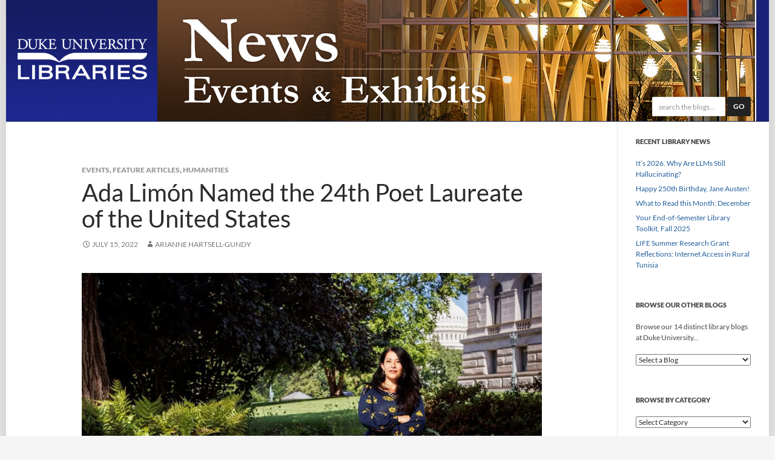

--- FILE ---
content_type: text/html; charset=UTF-8
request_url: https://blogs.library.duke.edu/blog/2022/07/15/ada-limon-named-the-24th-poet-laureate-of-the-united-states/
body_size: 11988
content:
<!DOCTYPE html>
<!--[if IE 7]>
<html class="ie ie7" lang="en-US">
<![endif]-->

<!--[if !(IE 7) | !(IE 8) ]><!-->
<html lang="en-US">
<!--<![endif]-->
<head>
	<meta charset="UTF-8">
	<meta http-equiv="Content-Security-Policy" content="upgrade-insecure-requests">
	<meta name="viewport" content="width=device-width">
	<title>Ada Limón Named the 24th Poet Laureate of the United States - Duke University Libraries Blogs</title>
	<link rel="profile" href="http://gmpg.org/xfn/11">
	<link rel="pingback" href="https://blogs.library.duke.edu/xmlrpc.php">
	<link rel="shortcut icon" href="//libcms.oit.duke.edu/sites/all/themes/madlib/favicon.ico" type="image/vnd.microsoft.icon" />
	<!--[if lt IE 9]>
	<script src="https://blogs.library.duke.edu/wp-content/themes/twentyfourteen/js/html5.js"></script>
	<![endif]-->
	<meta name='robots' content='index, follow, max-image-preview:large, max-snippet:-1, max-video-preview:-1' />

	<!-- This site is optimized with the Yoast SEO plugin v26.6 - https://yoast.com/wordpress/plugins/seo/ -->
	<link rel="canonical" href="https://blogs.library.duke.edu/blog/2022/07/15/ada-limon-named-the-24th-poet-laureate-of-the-united-states/" />
	<meta property="og:locale" content="en_US" />
	<meta property="og:type" content="article" />
	<meta property="og:title" content="Ada Limón Named the 24th Poet Laureate of the United States - Duke University Libraries Blogs" />
	<meta property="og:description" content="Ada Limòn was recently appointed the United States poet laureate. If you want to learn more about her and her work, NYT Books did a nice profile in May right before her most recent book was published. You might also find this brief bio helpful. If you want to read some of her work, we &hellip; Continue reading Ada Limón Named the 24th Poet Laureate of the United States &rarr;" />
	<meta property="og:url" content="https://blogs.library.duke.edu/blog/2022/07/15/ada-limon-named-the-24th-poet-laureate-of-the-united-states/" />
	<meta property="og:site_name" content="Duke University Libraries Blogs" />
	<meta property="article:published_time" content="2022-07-15T14:22:08+00:00" />
	<meta property="og:image" content="http://blogs.library.duke.edu/wp-content/uploads/2022/07/adalimon.jpeg" />
	<meta name="author" content="Arianne Hartsell-Gundy" />
	<meta name="twitter:card" content="summary_large_image" />
	<meta name="twitter:creator" content="@DukeLibraries" />
	<meta name="twitter:site" content="@DukeLibraries" />
	<meta name="twitter:label1" content="Written by" />
	<meta name="twitter:data1" content="Arianne Hartsell-Gundy" />
	<meta name="twitter:label2" content="Est. reading time" />
	<meta name="twitter:data2" content="1 minute" />
	<script type="application/ld+json" class="yoast-schema-graph">{"@context":"https://schema.org","@graph":[{"@type":"WebPage","@id":"https://blogs.library.duke.edu/blog/2022/07/15/ada-limon-named-the-24th-poet-laureate-of-the-united-states/","url":"https://blogs.library.duke.edu/blog/2022/07/15/ada-limon-named-the-24th-poet-laureate-of-the-united-states/","name":"Ada Limón Named the 24th Poet Laureate of the United States - Duke University Libraries Blogs","isPartOf":{"@id":"https://blogs.library.duke.edu/#website"},"primaryImageOfPage":{"@id":"https://blogs.library.duke.edu/blog/2022/07/15/ada-limon-named-the-24th-poet-laureate-of-the-united-states/#primaryimage"},"image":{"@id":"https://blogs.library.duke.edu/blog/2022/07/15/ada-limon-named-the-24th-poet-laureate-of-the-united-states/#primaryimage"},"thumbnailUrl":"http://blogs.library.duke.edu/wp-content/uploads/2022/07/adalimon.jpeg","datePublished":"2022-07-15T14:22:08+00:00","author":{"@id":"https://blogs.library.duke.edu/#/schema/person/fbdf9bc870ab7cb4d7a19b6678a0c956"},"breadcrumb":{"@id":"https://blogs.library.duke.edu/blog/2022/07/15/ada-limon-named-the-24th-poet-laureate-of-the-united-states/#breadcrumb"},"inLanguage":"en-US","potentialAction":[{"@type":"ReadAction","target":["https://blogs.library.duke.edu/blog/2022/07/15/ada-limon-named-the-24th-poet-laureate-of-the-united-states/"]}]},{"@type":"ImageObject","inLanguage":"en-US","@id":"https://blogs.library.duke.edu/blog/2022/07/15/ada-limon-named-the-24th-poet-laureate-of-the-united-states/#primaryimage","url":"http://blogs.library.duke.edu/wp-content/uploads/2022/07/adalimon.jpeg","contentUrl":"http://blogs.library.duke.edu/wp-content/uploads/2022/07/adalimon.jpeg"},{"@type":"BreadcrumbList","@id":"https://blogs.library.duke.edu/blog/2022/07/15/ada-limon-named-the-24th-poet-laureate-of-the-united-states/#breadcrumb","itemListElement":[{"@type":"ListItem","position":1,"name":"Home","item":"https://blogs.library.duke.edu/"},{"@type":"ListItem","position":2,"name":"All Posts","item":"https://blogs.library.duke.edu/news-events-exhibits/all-posts/"},{"@type":"ListItem","position":3,"name":"Ada Limón Named the 24th Poet Laureate of the United States"}]},{"@type":"WebSite","@id":"https://blogs.library.duke.edu/#website","url":"https://blogs.library.duke.edu/","name":"Duke University Libraries Blogs","description":"News, Events, and Exhibits from Duke University Libraries","potentialAction":[{"@type":"SearchAction","target":{"@type":"EntryPoint","urlTemplate":"https://blogs.library.duke.edu/?s={search_term_string}"},"query-input":{"@type":"PropertyValueSpecification","valueRequired":true,"valueName":"search_term_string"}}],"inLanguage":"en-US"},{"@type":"Person","@id":"https://blogs.library.duke.edu/#/schema/person/fbdf9bc870ab7cb4d7a19b6678a0c956","name":"Arianne Hartsell-Gundy","image":{"@type":"ImageObject","inLanguage":"en-US","@id":"https://blogs.library.duke.edu/#/schema/person/image/","url":"https://secure.gravatar.com/avatar/21df0b6a2a0db948adec7212b46e50b98f6f21eb4c504f7998475f1ff5f62293?s=96&d=mm&r=g","contentUrl":"https://secure.gravatar.com/avatar/21df0b6a2a0db948adec7212b46e50b98f6f21eb4c504f7998475f1ff5f62293?s=96&d=mm&r=g","caption":"Arianne Hartsell-Gundy"},"url":"https://blogs.library.duke.edu/blog/author/aah39duke-edu/"}]}</script>
	<!-- / Yoast SEO plugin. -->


<link rel='dns-prefetch' href='//code.jquery.com' />
<link rel="alternate" type="application/rss+xml" title="Duke University Libraries Blogs &raquo; Feed" href="https://blogs.library.duke.edu/feed/" />
<link rel="alternate" type="application/rss+xml" title="Duke University Libraries Blogs &raquo; Comments Feed" href="https://blogs.library.duke.edu/comments/feed/" />
<link rel="alternate" title="oEmbed (JSON)" type="application/json+oembed" href="https://blogs.library.duke.edu/wp-json/oembed/1.0/embed?url=https%3A%2F%2Fblogs.library.duke.edu%2Fblog%2F2022%2F07%2F15%2Fada-limon-named-the-24th-poet-laureate-of-the-united-states%2F" />
<link rel="alternate" title="oEmbed (XML)" type="text/xml+oembed" href="https://blogs.library.duke.edu/wp-json/oembed/1.0/embed?url=https%3A%2F%2Fblogs.library.duke.edu%2Fblog%2F2022%2F07%2F15%2Fada-limon-named-the-24th-poet-laureate-of-the-united-states%2F&#038;format=xml" />
<style id='wp-img-auto-sizes-contain-inline-css'>
img:is([sizes=auto i],[sizes^="auto," i]){contain-intrinsic-size:3000px 1500px}
/*# sourceURL=wp-img-auto-sizes-contain-inline-css */
</style>
<style id='wp-emoji-styles-inline-css'>

	img.wp-smiley, img.emoji {
		display: inline !important;
		border: none !important;
		box-shadow: none !important;
		height: 1em !important;
		width: 1em !important;
		margin: 0 0.07em !important;
		vertical-align: -0.1em !important;
		background: none !important;
		padding: 0 !important;
	}
/*# sourceURL=wp-emoji-styles-inline-css */
</style>
<link rel='stylesheet' id='st-widget-css' href='https://blogs.library.duke.edu/wp-content/plugins/share-this/css/style.css?ver=6.9' media='all' />
<link rel='stylesheet' id='twentyfourteen-lato-css' href='https://blogs.library.duke.edu/wp-content/themes/twentyfourteen/fonts/font-lato.css?ver=20230328' media='all' />
<link rel='stylesheet' id='genericons-css' href='https://blogs.library.duke.edu/wp-content/themes/twentyfourteen/genericons/genericons.css?ver=20251101' media='all' />
<link rel='stylesheet' id='twentyfourteen-style-css' href='https://blogs.library.duke.edu/wp-content/themes/dul-news-2015/style.css?ver=20251202' media='all' />
<link rel='stylesheet' id='twentyfourteen-block-style-css' href='https://blogs.library.duke.edu/wp-content/themes/twentyfourteen/css/blocks.css?ver=20250715' media='all' />
<script src="https://code.jquery.com/jquery-3.7.1.min.js?ver=3.7.1" id="jquery-js"></script>
<script src="https://code.jquery.com/jquery-migrate-3.4.1.min.js?ver=3.4.1" id="jquery-migrate-js"></script>
<script src="https://blogs.library.duke.edu/wp-content/themes/twentyfourteen/js/functions.js?ver=20250729" id="twentyfourteen-script-js" defer data-wp-strategy="defer"></script>
<link rel="https://api.w.org/" href="https://blogs.library.duke.edu/wp-json/" /><link rel="alternate" title="JSON" type="application/json" href="https://blogs.library.duke.edu/wp-json/wp/v2/posts/27733" /><link rel="EditURI" type="application/rsd+xml" title="RSD" href="https://blogs.library.duke.edu/xmlrpc.php?rsd" />
<meta name="generator" content="WordPress 6.9" />
<link rel='shortlink' href='https://blogs.library.duke.edu/?p=27733' />
<link rel="alternate" type="application/feed+json" title="Duke University Libraries Blogs &raquo; JSON Feed" href="https://blogs.library.duke.edu/feed/json/" />
<script charset="utf-8" type="text/javascript">var switchTo5x=true;</script>
<script charset="utf-8" type="text/javascript" id="st_insights_js" src="https://ws.sharethis.com/button/buttons.js?publisher=wp.716b55ea-151d-4475-a644-9c346ae56889&amp;product=sharethis-wordpress"></script>
<script charset="utf-8" type="text/javascript">stLight.options({"publisher":"wp.716b55ea-151d-4475-a644-9c346ae56889"});var st_type="wordpress4.8.1";</script>

<style type="text/css" id="breadcrumb-trail-css">.breadcrumbs .trail-browse,.breadcrumbs .trail-items,.breadcrumbs .trail-items li {display: inline-block;margin:0;padding: 0;border:none;background:transparent;text-indent: 0;}.breadcrumbs .trail-browse {font-size: inherit;font-style:inherit;font-weight: inherit;color: inherit;}.breadcrumbs .trail-items {list-style: none;}.trail-items li::after {content: "\002F";padding: 0 0.5em;}.trail-items li:last-of-type::after {display: none;}</style>
<link rel="icon" href="https://blogs.library.duke.edu/wp-content/uploads/2021/11/cropped-favicon-512x512-1-32x32.png" sizes="32x32" />
<link rel="icon" href="https://blogs.library.duke.edu/wp-content/uploads/2021/11/cropped-favicon-512x512-1-192x192.png" sizes="192x192" />
<link rel="apple-touch-icon" href="https://blogs.library.duke.edu/wp-content/uploads/2021/11/cropped-favicon-512x512-1-180x180.png" />
<meta name="msapplication-TileImage" content="https://blogs.library.duke.edu/wp-content/uploads/2021/11/cropped-favicon-512x512-1-270x270.png" />

	<link href='//fonts.googleapis.com/css?family=Libre+Baskerville:400,700,400italic' rel='stylesheet' type='text/css'>


	

	<!-- END imported... --->

<!--[if lt IE 9]>
<script src="/wp-content/themes/dul-news-2015/includes/respond.min.js"></script>
<![endif]-->

    <!-- Matomo -->
    <script>
      var _paq = window._paq = window._paq || [];
      _paq.push(['trackPageView']);
      _paq.push(['enableLinkTracking']);
      (function() {
        var u="//analytics.lib.duke.edu/";
        _paq.push(['setTrackerUrl', u+'matomo.php']);
        _paq.push(['setSiteId', '28']);
        var d=document, g=d.createElement('script'), s=d.getElementsByTagName('script')[0];
        g.async=true; g.src=u+'matomo.js'; s.parentNode.insertBefore(g,s);
      })();
    </script>
    <!-- End Matomo Code -->

<style id='wp-block-paragraph-inline-css'>
.is-small-text{font-size:.875em}.is-regular-text{font-size:1em}.is-large-text{font-size:2.25em}.is-larger-text{font-size:3em}.has-drop-cap:not(:focus):first-letter{float:left;font-size:8.4em;font-style:normal;font-weight:100;line-height:.68;margin:.05em .1em 0 0;text-transform:uppercase}body.rtl .has-drop-cap:not(:focus):first-letter{float:none;margin-left:.1em}p.has-drop-cap.has-background{overflow:hidden}:root :where(p.has-background){padding:1.25em 2.375em}:where(p.has-text-color:not(.has-link-color)) a{color:inherit}p.has-text-align-left[style*="writing-mode:vertical-lr"],p.has-text-align-right[style*="writing-mode:vertical-rl"]{rotate:180deg}
/*# sourceURL=https://blogs.library.duke.edu/wp-includes/blocks/paragraph/style.min.css */
</style>
</head>

<body class="wp-singular post-template-default single single-post postid-27733 single-format-standard wp-embed-responsive wp-theme-twentyfourteen wp-child-theme-dul-news-2015 group-blog header-image full-width singular">

<div id="page" class="hfeed site">
	
		
	<div id="site-header">
		<a href="https://blogs.library.duke.edu/" rel="home">
			<img alt="Duke University Libraries Blogs" src="https://blogs.library.duke.edu/wp-content/uploads/2015/02/news_header.jpg" width="1260" height="200" alt="">
		</a>

		<div id="searchform" class="headersearch">
			<form action="/news-events-exhibits/search-results/" id="cse-search-box">
				<input type="hidden" name="cx" value="010520721692465143024:76gaailhxhm" />
				<input type="hidden" name="cof" value="FORID:10" />
				<input type="hidden" name="ie" value="UTF-8" />
				<input class="search-input" type="text" name="q" size="15" placeholder="search the blogs..." aria-label="Search the Blogs" />
				<button class="search-submit" name="sa" value="Search" type="submit">Go</button>
			</form>
		</div>

		<div id="mobilesearch">
			<a href="/news-events-exhibits/search-results/">
			<img src="/wp-content/themes/dul-news-2015/images/search-icon.png" alt="">
			<p>Search</p>
			</a>
		</div>


	</div>

	<div id="library_logo"><a href="http://library.duke.edu" title="Duke University Libraries"><img src="/wp-content/themes/dul-news-2015/images/library_logo_transparent.png" alt="Duke University Libraries" border="0"></a></div>

	
	
	<div id="main" class="site-main">


	<!-- imported from old theme -->


	

	<!-- END imported -->

	<div id="primary" class="content-area">
		<div id="content" class="site-content" role="main">
			
<article id="post-27733" class="post-27733 post type-post status-publish format-standard hentry category-events category-features category-humanities">
	
	<header class="entry-header">
				<div class="entry-meta">
			<span class="cat-links"><a href="https://blogs.library.duke.edu/blog/category/events/" rel="category tag">Events</a>, <a href="https://blogs.library.duke.edu/blog/category/features/" rel="category tag">Feature Articles</a>, <a href="https://blogs.library.duke.edu/blog/category/humanities/" rel="category tag">Humanities</a></span>
		</div>
			<h1 class="entry-title">Ada Limón Named the 24th Poet Laureate of the United States</h1>
		<div class="entry-meta">
			<span class="entry-date"><a href="https://blogs.library.duke.edu/blog/2022/07/15/ada-limon-named-the-24th-poet-laureate-of-the-united-states/" rel="bookmark"><time class="entry-date" datetime="2022-07-15T10:22:08-04:00">July 15, 2022</time></a></span> <span class="byline"><span class="author vcard"><a class="url fn n" href="https://blogs.library.duke.edu/blog/author/aah39duke-edu/" rel="author">Arianne Hartsell-Gundy</a></span></span>		</div><!-- .entry-meta -->
	</header><!-- .entry-header -->

		<div class="entry-content">
		<p><img fetchpriority="high" decoding="async" class="wp-image-27734 size-full aligncenter" title="Ada Limon standing in a garden" src="https://blogs.library.duke.edu/wp-content/uploads/2022/07/adalimon.jpeg" alt="Ada Limon standing in a garden" width="900" height="506" srcset="https://blogs.library.duke.edu/wp-content/uploads/2022/07/adalimon.jpeg 900w, https://blogs.library.duke.edu/wp-content/uploads/2022/07/adalimon-300x169.jpeg 300w, https://blogs.library.duke.edu/wp-content/uploads/2022/07/adalimon-768x432.jpeg 768w" sizes="(max-width: 900px) 100vw, 900px" />Ada Limòn was recently <a href="https://newsroom.loc.gov/news/librarian-of-congress-names-ada-lim-n-the-nation-s-24th-u.s.-poet-laureate/s/44d3bf04-61fa-465d-89f7-6ace60f0790a" target="_blank" rel="noopener">appointed</a> the United States poet laureate. If you want to learn more about her and her work, <em>NYT Books</em> did a <a href="https://www.nytimes.com/2022/05/06/books/ada-limon-poetry.html" target="_blank" rel="noopener">nice profile</a> in May right before her most recent book was published. You might also find this <a href="https://poets.org/poet/ada-limon" target="_blank" rel="noopener">brief bio</a> helpful.</p>
<p>If you want to read some of her work, we have most of her books:</p>
<p><a href="https://find.library.duke.edu/catalog/DUKE010555264" target="_blank" rel="noopener">The Hurting Kind</a></p>
<p><a href="https://find.library.duke.edu/catalog/DUKE008749795" target="_blank" rel="noopener">The Carrying</a></p>
<p><a href="https://find.library.duke.edu/catalog/DUKE006622344" target="_blank" rel="noopener">Bright Dead Things</a></p>
<p><a href="https://find.library.duke.edu/catalog/DUKE008010157" target="_blank" rel="noopener">Sharks in the Rivers</a></p>
<p>We also have access to a short segment on PBS News Hour called <a href="https://find.library.duke.edu/catalog/DUKE009526714" target="_blank" rel="noopener">#IMHO. A poet&#8217;s take on looking to language for &#8216;radical hope&#8217;</a>:</p>
<p><iframe frameborder="0" height="390" src="https://login.proxy.lib.duke.edu/login?url=https://video.alexanderstreet.com/embed/a-poet-s-take-on-looking-to-language-for-radical-hope?account_id=10598&amp;usage_group_id=105566" width="640"></iframe></p>
<p>On a local note, Durham has recently appointed its first poet laureate,<a href="https://9thstreetjournal.org/2022/07/12/empowering-people-to-tell-their-own-stories-dj-rogers-on-being-durhams-first-poet-laureate/" target="_blank" rel="noopener"> DJ Rogers</a>.</p>
<p class="no-break"><span class='st_facebook' st_title='Ada Limón Named the 24th Poet Laureate of the United States' st_url='https://blogs.library.duke.edu/blog/2022/07/15/ada-limon-named-the-24th-poet-laureate-of-the-united-states/'></span><span class='st_twitter' st_title='Ada Limón Named the 24th Poet Laureate of the United States' st_url='https://blogs.library.duke.edu/blog/2022/07/15/ada-limon-named-the-24th-poet-laureate-of-the-united-states/'></span><span class='st_email' st_title='Ada Limón Named the 24th Poet Laureate of the United States' st_url='https://blogs.library.duke.edu/blog/2022/07/15/ada-limon-named-the-24th-poet-laureate-of-the-united-states/'></span><span class='st_sharethis' st_title='Ada Limón Named the 24th Poet Laureate of the United States' st_url='https://blogs.library.duke.edu/blog/2022/07/15/ada-limon-named-the-24th-poet-laureate-of-the-united-states/'></span><span class='st_fblike' st_title='Ada Limón Named the 24th Poet Laureate of the United States' st_url='https://blogs.library.duke.edu/blog/2022/07/15/ada-limon-named-the-24th-poet-laureate-of-the-united-states/'></span><span class='st_plusone' st_title='Ada Limón Named the 24th Poet Laureate of the United States' st_url='https://blogs.library.duke.edu/blog/2022/07/15/ada-limon-named-the-24th-poet-laureate-of-the-united-states/'></span></p>	</div><!-- .entry-content -->
	
	</article><!-- #post-27733 -->
		<nav class="navigation post-navigation">
		<h1 class="screen-reader-text">
			Post navigation		</h1>
		<div class="nav-links">
			<a href="https://blogs.library.duke.edu/blog/2022/07/01/online-big-books-edition-one-hundred-years-of-solitude/" rel="prev"><span class="meta-nav">Previous Post</span>ONLINE: Big Books Edition: One Hundred Years of Solitude</a><a href="https://blogs.library.duke.edu/blog/2022/07/18/what-to-read-this-month-july-2022/" rel="next"><span class="meta-nav">Next Post</span>What to Read this Month: July 2022</a>			</div><!-- .nav-links -->
		</nav><!-- .navigation -->
				</div><!-- #content -->
	</div><!-- #primary -->

<div id="secondary">
		<h2 class="site-description">News, Events, and Exhibits from Duke University Libraries</h2>
	
	
		<div id="primary-sidebar" class="primary-sidebar widget-area" role="complementary">
		
		<aside id="recent-posts-3" class="widget widget_recent_entries">
		<h1 class="widget-title">Recent Library News</h1><nav aria-label="Recent Library News">
		<ul>
											<li>
					<a href="https://blogs.library.duke.edu/blog/2026/01/05/its-2026-why-are-llms-still-hallucinating/">It&#8217;s 2026. Why Are LLMs Still Hallucinating?</a>
									</li>
											<li>
					<a href="https://blogs.library.duke.edu/blog/2025/12/16/happy-250th-birthday-jane-austen/">Happy 250th Birthday, Jane Austen!</a>
									</li>
											<li>
					<a href="https://blogs.library.duke.edu/blog/2025/12/12/what-to-read-this-month-december-4/">What to Read this Month: December</a>
									</li>
											<li>
					<a href="https://blogs.library.duke.edu/blog/2025/12/01/your-end-of-semester-library-toolkit-fall-2025/">Your End-of-Semester Library Toolkit, Fall 2025</a>
									</li>
											<li>
					<a href="https://blogs.library.duke.edu/blog/2025/12/01/life-summer-research-grant-reflections-internet-access-in-rural-tunisia/">LIFE Summer Research Grant Reflections: Internet Access in Rural Tunisia</a>
									</li>
					</ul>

		</nav></aside><aside id="text-7" class="widget widget_text"><h1 class="widget-title">Browse Our Other Blogs</h1>			<div class="textwidget"><div>
<p>Browse our 14 distinct library blogs at Duke University...</p>
<select name="blog-dropdown" onchange='document.location.href=this.options[this.selectedIndex].value;'> <option value="">Select a Blog</option>

<option value="http://blogs.library.duke.edu/bitstreams">Bitstreams: The Digital Collections Blog</option>
<option value="http://cit.duke.edu/blog/">Center for Instructional Technology</option>
<option value="http://blogs.library.duke.edu/data/">Data and Visualization Services</option>
<option value="http://blogs.library.duke.edu/rubenstein/">The Devils Tale</option>
<option value="http://blogs.library.duke.edu/digital-collections/">Digital Collections</option>
<option value="http://blogs.library.duke.edu/dcthree/">Duke Collaboratory for Classics Computing</option>
<option value="http://archives.mc.duke.edu/blog">Duke Medical Center Archives Blog</option>
<option value="http://blogs.fuqua.duke.edu/fordlibrary/">Fuqua School Ford Library</option>
<option value="http://dukelawref.blogspot.com/">The Goodson Blogson</option>
<option value="http://blogs.library.duke.edu/answerperson/">Library Answer Person</option>
<option value="http://blogs.library.duke.edu/all-posts/">Library News, Events, &amp; Exhibits</option>
<option value="http://blog.mclibrary.duke.edu">Medical Center Library</option>
<option value="http://blogs.library.duke.edu/preservation/">Preservation Underground</option>
<option value="http://blogs.library.duke.edu/scholcomm/">Scholarly Communications</option>

</select>
</div></div>
		</aside><aside id="categories-3" class="widget widget_categories"><h1 class="widget-title">Browse by Category</h1><form action="https://blogs.library.duke.edu" method="get"><label class="screen-reader-text" for="cat">Browse by Category</label><select  name='cat' id='cat' class='postform'>
	<option value='-1'>Select Category</option>
	<option class="level-0" value="350">5 Titles&nbsp;&nbsp;(19)</option>
	<option class="level-0" value="125">Announcement&nbsp;&nbsp;(354)</option>
	<option class="level-0" value="417">Artificial Intelligence&nbsp;&nbsp;(1)</option>
	<option class="level-0" value="342">Catalog Tip&nbsp;&nbsp;(4)</option>
	<option class="level-0" value="153">Cataloging&nbsp;&nbsp;(3)</option>
	<option class="level-0" value="323">Collection Spotlight&nbsp;&nbsp;(53)</option>
	<option class="level-0" value="25">Collections&nbsp;&nbsp;(116)</option>
	<option class="level-0" value="6">Collections Highlight&nbsp;&nbsp;(172)</option>
	<option class="level-0" value="343">Database Tip&nbsp;&nbsp;(10)</option>
	<option class="level-0" value="19">Digital Collections&nbsp;&nbsp;(38)</option>
	<option class="level-0" value="416">Digital Humanities&nbsp;&nbsp;(1)</option>
	<option class="level-0" value="155">Digital Scholarship&nbsp;&nbsp;(42)</option>
	<option class="level-0" value="346">diversity&nbsp;&nbsp;(20)</option>
	<option class="level-0" value="347">Diversity, Equity, and Inclusion&nbsp;&nbsp;(72)</option>
	<option class="level-0" value="359">Duke History&nbsp;&nbsp;(8)</option>
	<option class="level-0" value="358">Durham History&nbsp;&nbsp;(5)</option>
	<option class="level-0" value="166">East Campus Libraries&nbsp;&nbsp;(171)</option>
	<option class="level-0" value="345">Equity&nbsp;&nbsp;(6)</option>
	<option class="level-0" value="20">Events&nbsp;&nbsp;(240)</option>
	<option class="level-0" value="7">Feature Articles&nbsp;&nbsp;(251)</option>
	<option class="level-0" value="11">Feature Articles&nbsp;&nbsp;(89)</option>
	<option class="level-0" value="312">Global Studies&nbsp;&nbsp;(86)</option>
	<option class="level-1" value="313">&nbsp;&nbsp;&nbsp;Exhibits&nbsp;&nbsp;(15)</option>
	<option class="level-1" value="315">&nbsp;&nbsp;&nbsp;International Trips&nbsp;&nbsp;(7)</option>
	<option class="level-0" value="23">Humanities&nbsp;&nbsp;(328)</option>
	<option class="level-0" value="27">Instruction&nbsp;&nbsp;(39)</option>
	<option class="level-0" value="314">Intern Experience&nbsp;&nbsp;(3)</option>
	<option class="level-0" value="379">International Women&#8217;s Day&nbsp;&nbsp;(1)</option>
	<option class="level-0" value="322">Interviews&nbsp;&nbsp;(4)</option>
	<option class="level-0" value="389">Juneteenth&nbsp;&nbsp;(1)</option>
	<option class="level-0" value="26">Just for Fun&nbsp;&nbsp;(392)</option>
	<option class="level-0" value="8">Knowledge Bytes&nbsp;&nbsp;(2)</option>
	<option class="level-0" value="22">Library Hacks&nbsp;&nbsp;(632)</option>
	<option class="level-1" value="107">&nbsp;&nbsp;&nbsp;Alerts!&nbsp;&nbsp;(9)</option>
	<option class="level-1" value="37">&nbsp;&nbsp;&nbsp;Catalog Tip&nbsp;&nbsp;(27)</option>
	<option class="level-1" value="29">&nbsp;&nbsp;&nbsp;Citing Sources&nbsp;&nbsp;(22)</option>
	<option class="level-1" value="30">&nbsp;&nbsp;&nbsp;Cool tools&nbsp;&nbsp;(136)</option>
	<option class="level-1" value="31">&nbsp;&nbsp;&nbsp;Database Tip&nbsp;&nbsp;(54)</option>
	<option class="level-1" value="391">&nbsp;&nbsp;&nbsp;Don&#8217;t-Miss Database&nbsp;&nbsp;(10)</option>
	<option class="level-1" value="39">&nbsp;&nbsp;&nbsp;Duke researchers&nbsp;&nbsp;(145)</option>
	<option class="level-1" value="115">&nbsp;&nbsp;&nbsp;e-Books&nbsp;&nbsp;(10)</option>
	<option class="level-1" value="59">&nbsp;&nbsp;&nbsp;Exhibits&nbsp;&nbsp;(54)</option>
	<option class="level-1" value="32">&nbsp;&nbsp;&nbsp;Featured Database&nbsp;&nbsp;(40)</option>
	<option class="level-1" value="41">&nbsp;&nbsp;&nbsp;Foreign languages&nbsp;&nbsp;(24)</option>
	<option class="level-1" value="35">&nbsp;&nbsp;&nbsp;Librarians&nbsp;&nbsp;(66)</option>
	<option class="level-1" value="36">&nbsp;&nbsp;&nbsp;Life in the library&nbsp;&nbsp;(165)</option>
	<option class="level-1" value="33">&nbsp;&nbsp;&nbsp;Noteworthy Resources&nbsp;&nbsp;(61)</option>
	<option class="level-1" value="40">&nbsp;&nbsp;&nbsp;Original research&nbsp;&nbsp;(35)</option>
	<option class="level-1" value="44">&nbsp;&nbsp;&nbsp;Question of the Week&nbsp;&nbsp;(18)</option>
	<option class="level-1" value="38">&nbsp;&nbsp;&nbsp;Research Help&nbsp;&nbsp;(63)</option>
	<option class="level-1" value="34">&nbsp;&nbsp;&nbsp;Tips for students&nbsp;&nbsp;(169)</option>
	<option class="level-0" value="408">Library Staff&nbsp;&nbsp;(4)</option>
	<option class="level-0" value="130">Lilly Library&nbsp;&nbsp;(316)</option>
	<option class="level-1" value="268">&nbsp;&nbsp;&nbsp;Film&nbsp;&nbsp;(70)</option>
	<option class="level-0" value="403">Lilly Library at Bishop&#8217;s House&nbsp;&nbsp;(13)</option>
	<option class="level-0" value="164">Music Library&nbsp;&nbsp;(153)</option>
	<option class="level-1" value="185">&nbsp;&nbsp;&nbsp;Monday Music Spotlight&nbsp;&nbsp;(3)</option>
	<option class="level-0" value="311">My Duke Library&nbsp;&nbsp;(21)</option>
	<option class="level-0" value="9">Notes&nbsp;&nbsp;(2)</option>
	<option class="level-0" value="344">Noteworthy Resources&nbsp;&nbsp;(13)</option>
	<option class="level-0" value="122">Perkins Project&nbsp;&nbsp;(4)</option>
	<option class="level-0" value="121">Renovation News&nbsp;&nbsp;(11)</option>
	<option class="level-0" value="21">Rubenstein Library&nbsp;&nbsp;(119)</option>
	<option class="level-0" value="24">Services&nbsp;&nbsp;(120)</option>
	<option class="level-0" value="183">Student Exhibits&nbsp;&nbsp;(17)</option>
	<option class="level-0" value="120">Technology&nbsp;&nbsp;(86)</option>
	<option class="level-0" value="28">Tips and Tricks&nbsp;&nbsp;(54)</option>
	<option class="level-0" value="1">Uncategorized&nbsp;&nbsp;(201)</option>
	<option class="level-0" value="152">Web Redesign&nbsp;&nbsp;(11)</option>
</select>
</form><script>
( ( dropdownId ) => {
	const dropdown = document.getElementById( dropdownId );
	function onSelectChange() {
		setTimeout( () => {
			if ( 'escape' === dropdown.dataset.lastkey ) {
				return;
			}
			if ( dropdown.value && parseInt( dropdown.value ) > 0 && dropdown instanceof HTMLSelectElement ) {
				dropdown.parentElement.submit();
			}
		}, 250 );
	}
	function onKeyUp( event ) {
		if ( 'Escape' === event.key ) {
			dropdown.dataset.lastkey = 'escape';
		} else {
			delete dropdown.dataset.lastkey;
		}
	}
	function onClick() {
		delete dropdown.dataset.lastkey;
	}
	dropdown.addEventListener( 'keyup', onKeyUp );
	dropdown.addEventListener( 'click', onClick );
	dropdown.addEventListener( 'change', onSelectChange );
})( "cat" );

//# sourceURL=WP_Widget_Categories%3A%3Awidget
</script>
</aside><aside id="archives-3" class="widget widget_archive"><h1 class="widget-title">Browse by Month</h1>		<label class="screen-reader-text" for="archives-dropdown-3">Browse by Month</label>
		<select id="archives-dropdown-3" name="archive-dropdown">
			
			<option value="">Select Month</option>
				<option value='https://blogs.library.duke.edu/blog/2026/01/'> January 2026 &nbsp;(1)</option>
	<option value='https://blogs.library.duke.edu/blog/2025/12/'> December 2025 &nbsp;(4)</option>
	<option value='https://blogs.library.duke.edu/blog/2025/11/'> November 2025 &nbsp;(3)</option>
	<option value='https://blogs.library.duke.edu/blog/2025/10/'> October 2025 &nbsp;(6)</option>
	<option value='https://blogs.library.duke.edu/blog/2025/09/'> September 2025 &nbsp;(2)</option>
	<option value='https://blogs.library.duke.edu/blog/2025/08/'> August 2025 &nbsp;(5)</option>
	<option value='https://blogs.library.duke.edu/blog/2025/07/'> July 2025 &nbsp;(2)</option>
	<option value='https://blogs.library.duke.edu/blog/2025/06/'> June 2025 &nbsp;(4)</option>
	<option value='https://blogs.library.duke.edu/blog/2025/05/'> May 2025 &nbsp;(6)</option>
	<option value='https://blogs.library.duke.edu/blog/2025/04/'> April 2025 &nbsp;(8)</option>
	<option value='https://blogs.library.duke.edu/blog/2025/03/'> March 2025 &nbsp;(6)</option>
	<option value='https://blogs.library.duke.edu/blog/2025/02/'> February 2025 &nbsp;(8)</option>
	<option value='https://blogs.library.duke.edu/blog/2025/01/'> January 2025 &nbsp;(7)</option>
	<option value='https://blogs.library.duke.edu/blog/2024/12/'> December 2024 &nbsp;(5)</option>
	<option value='https://blogs.library.duke.edu/blog/2024/11/'> November 2024 &nbsp;(8)</option>
	<option value='https://blogs.library.duke.edu/blog/2024/10/'> October 2024 &nbsp;(7)</option>
	<option value='https://blogs.library.duke.edu/blog/2024/09/'> September 2024 &nbsp;(8)</option>
	<option value='https://blogs.library.duke.edu/blog/2024/08/'> August 2024 &nbsp;(6)</option>
	<option value='https://blogs.library.duke.edu/blog/2024/07/'> July 2024 &nbsp;(3)</option>
	<option value='https://blogs.library.duke.edu/blog/2024/06/'> June 2024 &nbsp;(4)</option>
	<option value='https://blogs.library.duke.edu/blog/2024/05/'> May 2024 &nbsp;(2)</option>
	<option value='https://blogs.library.duke.edu/blog/2024/04/'> April 2024 &nbsp;(10)</option>
	<option value='https://blogs.library.duke.edu/blog/2024/03/'> March 2024 &nbsp;(3)</option>
	<option value='https://blogs.library.duke.edu/blog/2024/02/'> February 2024 &nbsp;(4)</option>
	<option value='https://blogs.library.duke.edu/blog/2024/01/'> January 2024 &nbsp;(7)</option>
	<option value='https://blogs.library.duke.edu/blog/2023/12/'> December 2023 &nbsp;(5)</option>
	<option value='https://blogs.library.duke.edu/blog/2023/11/'> November 2023 &nbsp;(8)</option>
	<option value='https://blogs.library.duke.edu/blog/2023/10/'> October 2023 &nbsp;(8)</option>
	<option value='https://blogs.library.duke.edu/blog/2023/09/'> September 2023 &nbsp;(9)</option>
	<option value='https://blogs.library.duke.edu/blog/2023/08/'> August 2023 &nbsp;(3)</option>
	<option value='https://blogs.library.duke.edu/blog/2023/07/'> July 2023 &nbsp;(2)</option>
	<option value='https://blogs.library.duke.edu/blog/2023/06/'> June 2023 &nbsp;(6)</option>
	<option value='https://blogs.library.duke.edu/blog/2023/05/'> May 2023 &nbsp;(9)</option>
	<option value='https://blogs.library.duke.edu/blog/2023/04/'> April 2023 &nbsp;(8)</option>
	<option value='https://blogs.library.duke.edu/blog/2023/03/'> March 2023 &nbsp;(15)</option>
	<option value='https://blogs.library.duke.edu/blog/2023/02/'> February 2023 &nbsp;(6)</option>
	<option value='https://blogs.library.duke.edu/blog/2023/01/'> January 2023 &nbsp;(6)</option>
	<option value='https://blogs.library.duke.edu/blog/2022/12/'> December 2022 &nbsp;(9)</option>
	<option value='https://blogs.library.duke.edu/blog/2022/11/'> November 2022 &nbsp;(7)</option>
	<option value='https://blogs.library.duke.edu/blog/2022/10/'> October 2022 &nbsp;(8)</option>
	<option value='https://blogs.library.duke.edu/blog/2022/09/'> September 2022 &nbsp;(6)</option>
	<option value='https://blogs.library.duke.edu/blog/2022/08/'> August 2022 &nbsp;(5)</option>
	<option value='https://blogs.library.duke.edu/blog/2022/07/'> July 2022 &nbsp;(4)</option>
	<option value='https://blogs.library.duke.edu/blog/2022/06/'> June 2022 &nbsp;(2)</option>
	<option value='https://blogs.library.duke.edu/blog/2022/05/'> May 2022 &nbsp;(1)</option>
	<option value='https://blogs.library.duke.edu/blog/2022/04/'> April 2022 &nbsp;(13)</option>
	<option value='https://blogs.library.duke.edu/blog/2022/03/'> March 2022 &nbsp;(9)</option>
	<option value='https://blogs.library.duke.edu/blog/2022/02/'> February 2022 &nbsp;(10)</option>
	<option value='https://blogs.library.duke.edu/blog/2022/01/'> January 2022 &nbsp;(7)</option>
	<option value='https://blogs.library.duke.edu/blog/2021/12/'> December 2021 &nbsp;(5)</option>
	<option value='https://blogs.library.duke.edu/blog/2021/11/'> November 2021 &nbsp;(10)</option>
	<option value='https://blogs.library.duke.edu/blog/2021/10/'> October 2021 &nbsp;(9)</option>
	<option value='https://blogs.library.duke.edu/blog/2021/09/'> September 2021 &nbsp;(6)</option>
	<option value='https://blogs.library.duke.edu/blog/2021/08/'> August 2021 &nbsp;(4)</option>
	<option value='https://blogs.library.duke.edu/blog/2021/07/'> July 2021 &nbsp;(2)</option>
	<option value='https://blogs.library.duke.edu/blog/2021/06/'> June 2021 &nbsp;(2)</option>
	<option value='https://blogs.library.duke.edu/blog/2021/05/'> May 2021 &nbsp;(9)</option>
	<option value='https://blogs.library.duke.edu/blog/2021/04/'> April 2021 &nbsp;(6)</option>
	<option value='https://blogs.library.duke.edu/blog/2021/03/'> March 2021 &nbsp;(7)</option>
	<option value='https://blogs.library.duke.edu/blog/2021/02/'> February 2021 &nbsp;(8)</option>
	<option value='https://blogs.library.duke.edu/blog/2021/01/'> January 2021 &nbsp;(5)</option>
	<option value='https://blogs.library.duke.edu/blog/2020/12/'> December 2020 &nbsp;(3)</option>
	<option value='https://blogs.library.duke.edu/blog/2020/11/'> November 2020 &nbsp;(8)</option>
	<option value='https://blogs.library.duke.edu/blog/2020/10/'> October 2020 &nbsp;(6)</option>
	<option value='https://blogs.library.duke.edu/blog/2020/09/'> September 2020 &nbsp;(4)</option>
	<option value='https://blogs.library.duke.edu/blog/2020/08/'> August 2020 &nbsp;(3)</option>
	<option value='https://blogs.library.duke.edu/blog/2020/07/'> July 2020 &nbsp;(3)</option>
	<option value='https://blogs.library.duke.edu/blog/2020/06/'> June 2020 &nbsp;(9)</option>
	<option value='https://blogs.library.duke.edu/blog/2020/05/'> May 2020 &nbsp;(6)</option>
	<option value='https://blogs.library.duke.edu/blog/2020/04/'> April 2020 &nbsp;(18)</option>
	<option value='https://blogs.library.duke.edu/blog/2020/03/'> March 2020 &nbsp;(7)</option>
	<option value='https://blogs.library.duke.edu/blog/2020/02/'> February 2020 &nbsp;(11)</option>
	<option value='https://blogs.library.duke.edu/blog/2020/01/'> January 2020 &nbsp;(5)</option>
	<option value='https://blogs.library.duke.edu/blog/2019/12/'> December 2019 &nbsp;(10)</option>
	<option value='https://blogs.library.duke.edu/blog/2019/11/'> November 2019 &nbsp;(5)</option>
	<option value='https://blogs.library.duke.edu/blog/2019/10/'> October 2019 &nbsp;(7)</option>
	<option value='https://blogs.library.duke.edu/blog/2019/09/'> September 2019 &nbsp;(10)</option>
	<option value='https://blogs.library.duke.edu/blog/2019/08/'> August 2019 &nbsp;(11)</option>
	<option value='https://blogs.library.duke.edu/blog/2019/07/'> July 2019 &nbsp;(3)</option>
	<option value='https://blogs.library.duke.edu/blog/2019/06/'> June 2019 &nbsp;(4)</option>
	<option value='https://blogs.library.duke.edu/blog/2019/05/'> May 2019 &nbsp;(7)</option>
	<option value='https://blogs.library.duke.edu/blog/2019/04/'> April 2019 &nbsp;(16)</option>
	<option value='https://blogs.library.duke.edu/blog/2019/03/'> March 2019 &nbsp;(9)</option>
	<option value='https://blogs.library.duke.edu/blog/2019/02/'> February 2019 &nbsp;(4)</option>
	<option value='https://blogs.library.duke.edu/blog/2019/01/'> January 2019 &nbsp;(4)</option>
	<option value='https://blogs.library.duke.edu/blog/2018/12/'> December 2018 &nbsp;(5)</option>
	<option value='https://blogs.library.duke.edu/blog/2018/11/'> November 2018 &nbsp;(8)</option>
	<option value='https://blogs.library.duke.edu/blog/2018/10/'> October 2018 &nbsp;(11)</option>
	<option value='https://blogs.library.duke.edu/blog/2018/09/'> September 2018 &nbsp;(4)</option>
	<option value='https://blogs.library.duke.edu/blog/2018/08/'> August 2018 &nbsp;(5)</option>
	<option value='https://blogs.library.duke.edu/blog/2018/07/'> July 2018 &nbsp;(5)</option>
	<option value='https://blogs.library.duke.edu/blog/2018/06/'> June 2018 &nbsp;(4)</option>
	<option value='https://blogs.library.duke.edu/blog/2018/05/'> May 2018 &nbsp;(4)</option>
	<option value='https://blogs.library.duke.edu/blog/2018/04/'> April 2018 &nbsp;(15)</option>
	<option value='https://blogs.library.duke.edu/blog/2018/03/'> March 2018 &nbsp;(10)</option>
	<option value='https://blogs.library.duke.edu/blog/2018/02/'> February 2018 &nbsp;(6)</option>
	<option value='https://blogs.library.duke.edu/blog/2018/01/'> January 2018 &nbsp;(8)</option>
	<option value='https://blogs.library.duke.edu/blog/2017/12/'> December 2017 &nbsp;(3)</option>
	<option value='https://blogs.library.duke.edu/blog/2017/11/'> November 2017 &nbsp;(6)</option>
	<option value='https://blogs.library.duke.edu/blog/2017/10/'> October 2017 &nbsp;(12)</option>
	<option value='https://blogs.library.duke.edu/blog/2017/09/'> September 2017 &nbsp;(7)</option>
	<option value='https://blogs.library.duke.edu/blog/2017/08/'> August 2017 &nbsp;(5)</option>
	<option value='https://blogs.library.duke.edu/blog/2017/07/'> July 2017 &nbsp;(4)</option>
	<option value='https://blogs.library.duke.edu/blog/2017/06/'> June 2017 &nbsp;(3)</option>
	<option value='https://blogs.library.duke.edu/blog/2017/05/'> May 2017 &nbsp;(1)</option>
	<option value='https://blogs.library.duke.edu/blog/2017/04/'> April 2017 &nbsp;(6)</option>
	<option value='https://blogs.library.duke.edu/blog/2017/03/'> March 2017 &nbsp;(10)</option>
	<option value='https://blogs.library.duke.edu/blog/2017/02/'> February 2017 &nbsp;(6)</option>
	<option value='https://blogs.library.duke.edu/blog/2017/01/'> January 2017 &nbsp;(4)</option>
	<option value='https://blogs.library.duke.edu/blog/2016/12/'> December 2016 &nbsp;(4)</option>
	<option value='https://blogs.library.duke.edu/blog/2016/11/'> November 2016 &nbsp;(11)</option>
	<option value='https://blogs.library.duke.edu/blog/2016/10/'> October 2016 &nbsp;(9)</option>
	<option value='https://blogs.library.duke.edu/blog/2016/09/'> September 2016 &nbsp;(9)</option>
	<option value='https://blogs.library.duke.edu/blog/2016/08/'> August 2016 &nbsp;(7)</option>
	<option value='https://blogs.library.duke.edu/blog/2016/07/'> July 2016 &nbsp;(3)</option>
	<option value='https://blogs.library.duke.edu/blog/2016/06/'> June 2016 &nbsp;(1)</option>
	<option value='https://blogs.library.duke.edu/blog/2016/05/'> May 2016 &nbsp;(2)</option>
	<option value='https://blogs.library.duke.edu/blog/2016/04/'> April 2016 &nbsp;(19)</option>
	<option value='https://blogs.library.duke.edu/blog/2016/03/'> March 2016 &nbsp;(7)</option>
	<option value='https://blogs.library.duke.edu/blog/2016/02/'> February 2016 &nbsp;(8)</option>
	<option value='https://blogs.library.duke.edu/blog/2016/01/'> January 2016 &nbsp;(4)</option>
	<option value='https://blogs.library.duke.edu/blog/2015/12/'> December 2015 &nbsp;(4)</option>
	<option value='https://blogs.library.duke.edu/blog/2015/11/'> November 2015 &nbsp;(6)</option>
	<option value='https://blogs.library.duke.edu/blog/2015/10/'> October 2015 &nbsp;(6)</option>
	<option value='https://blogs.library.duke.edu/blog/2015/09/'> September 2015 &nbsp;(6)</option>
	<option value='https://blogs.library.duke.edu/blog/2015/08/'> August 2015 &nbsp;(5)</option>
	<option value='https://blogs.library.duke.edu/blog/2015/07/'> July 2015 &nbsp;(2)</option>
	<option value='https://blogs.library.duke.edu/blog/2015/06/'> June 2015 &nbsp;(3)</option>
	<option value='https://blogs.library.duke.edu/blog/2015/05/'> May 2015 &nbsp;(1)</option>
	<option value='https://blogs.library.duke.edu/blog/2015/04/'> April 2015 &nbsp;(12)</option>
	<option value='https://blogs.library.duke.edu/blog/2015/03/'> March 2015 &nbsp;(4)</option>
	<option value='https://blogs.library.duke.edu/blog/2015/02/'> February 2015 &nbsp;(1)</option>
	<option value='https://blogs.library.duke.edu/blog/2015/01/'> January 2015 &nbsp;(1)</option>
	<option value='https://blogs.library.duke.edu/blog/2014/12/'> December 2014 &nbsp;(5)</option>
	<option value='https://blogs.library.duke.edu/blog/2014/11/'> November 2014 &nbsp;(4)</option>
	<option value='https://blogs.library.duke.edu/blog/2014/10/'> October 2014 &nbsp;(9)</option>
	<option value='https://blogs.library.duke.edu/blog/2014/09/'> September 2014 &nbsp;(4)</option>
	<option value='https://blogs.library.duke.edu/blog/2014/08/'> August 2014 &nbsp;(4)</option>
	<option value='https://blogs.library.duke.edu/blog/2014/06/'> June 2014 &nbsp;(6)</option>
	<option value='https://blogs.library.duke.edu/blog/2014/05/'> May 2014 &nbsp;(5)</option>
	<option value='https://blogs.library.duke.edu/blog/2014/04/'> April 2014 &nbsp;(9)</option>
	<option value='https://blogs.library.duke.edu/blog/2014/03/'> March 2014 &nbsp;(6)</option>
	<option value='https://blogs.library.duke.edu/blog/2014/02/'> February 2014 &nbsp;(9)</option>
	<option value='https://blogs.library.duke.edu/blog/2014/01/'> January 2014 &nbsp;(7)</option>
	<option value='https://blogs.library.duke.edu/blog/2013/12/'> December 2013 &nbsp;(3)</option>
	<option value='https://blogs.library.duke.edu/blog/2013/11/'> November 2013 &nbsp;(7)</option>
	<option value='https://blogs.library.duke.edu/blog/2013/10/'> October 2013 &nbsp;(19)</option>
	<option value='https://blogs.library.duke.edu/blog/2013/09/'> September 2013 &nbsp;(6)</option>
	<option value='https://blogs.library.duke.edu/blog/2013/08/'> August 2013 &nbsp;(4)</option>
	<option value='https://blogs.library.duke.edu/blog/2013/07/'> July 2013 &nbsp;(3)</option>
	<option value='https://blogs.library.duke.edu/blog/2013/06/'> June 2013 &nbsp;(1)</option>
	<option value='https://blogs.library.duke.edu/blog/2013/05/'> May 2013 &nbsp;(1)</option>
	<option value='https://blogs.library.duke.edu/blog/2013/04/'> April 2013 &nbsp;(8)</option>
	<option value='https://blogs.library.duke.edu/blog/2013/03/'> March 2013 &nbsp;(6)</option>
	<option value='https://blogs.library.duke.edu/blog/2013/02/'> February 2013 &nbsp;(4)</option>
	<option value='https://blogs.library.duke.edu/blog/2013/01/'> January 2013 &nbsp;(6)</option>
	<option value='https://blogs.library.duke.edu/blog/2012/12/'> December 2012 &nbsp;(4)</option>
	<option value='https://blogs.library.duke.edu/blog/2012/11/'> November 2012 &nbsp;(5)</option>
	<option value='https://blogs.library.duke.edu/blog/2012/10/'> October 2012 &nbsp;(8)</option>
	<option value='https://blogs.library.duke.edu/blog/2012/09/'> September 2012 &nbsp;(6)</option>
	<option value='https://blogs.library.duke.edu/blog/2012/08/'> August 2012 &nbsp;(5)</option>
	<option value='https://blogs.library.duke.edu/blog/2012/07/'> July 2012 &nbsp;(4)</option>
	<option value='https://blogs.library.duke.edu/blog/2012/06/'> June 2012 &nbsp;(2)</option>
	<option value='https://blogs.library.duke.edu/blog/2012/04/'> April 2012 &nbsp;(3)</option>
	<option value='https://blogs.library.duke.edu/blog/2012/03/'> March 2012 &nbsp;(2)</option>
	<option value='https://blogs.library.duke.edu/blog/2012/01/'> January 2012 &nbsp;(4)</option>
	<option value='https://blogs.library.duke.edu/blog/2011/12/'> December 2011 &nbsp;(1)</option>
	<option value='https://blogs.library.duke.edu/blog/2011/11/'> November 2011 &nbsp;(3)</option>
	<option value='https://blogs.library.duke.edu/blog/2011/10/'> October 2011 &nbsp;(3)</option>
	<option value='https://blogs.library.duke.edu/blog/2011/09/'> September 2011 &nbsp;(1)</option>
	<option value='https://blogs.library.duke.edu/blog/2011/08/'> August 2011 &nbsp;(3)</option>
	<option value='https://blogs.library.duke.edu/blog/2011/07/'> July 2011 &nbsp;(5)</option>
	<option value='https://blogs.library.duke.edu/blog/2011/06/'> June 2011 &nbsp;(8)</option>
	<option value='https://blogs.library.duke.edu/blog/2011/05/'> May 2011 &nbsp;(6)</option>
	<option value='https://blogs.library.duke.edu/blog/2011/04/'> April 2011 &nbsp;(4)</option>
	<option value='https://blogs.library.duke.edu/blog/2011/03/'> March 2011 &nbsp;(9)</option>
	<option value='https://blogs.library.duke.edu/blog/2011/02/'> February 2011 &nbsp;(3)</option>
	<option value='https://blogs.library.duke.edu/blog/2011/01/'> January 2011 &nbsp;(4)</option>
	<option value='https://blogs.library.duke.edu/blog/2010/12/'> December 2010 &nbsp;(3)</option>
	<option value='https://blogs.library.duke.edu/blog/2010/11/'> November 2010 &nbsp;(4)</option>
	<option value='https://blogs.library.duke.edu/blog/2010/10/'> October 2010 &nbsp;(2)</option>
	<option value='https://blogs.library.duke.edu/blog/2010/09/'> September 2010 &nbsp;(5)</option>
	<option value='https://blogs.library.duke.edu/blog/2010/08/'> August 2010 &nbsp;(4)</option>
	<option value='https://blogs.library.duke.edu/blog/2010/07/'> July 2010 &nbsp;(3)</option>
	<option value='https://blogs.library.duke.edu/blog/2010/06/'> June 2010 &nbsp;(3)</option>
	<option value='https://blogs.library.duke.edu/blog/2010/05/'> May 2010 &nbsp;(5)</option>
	<option value='https://blogs.library.duke.edu/blog/2010/04/'> April 2010 &nbsp;(4)</option>
	<option value='https://blogs.library.duke.edu/blog/2010/03/'> March 2010 &nbsp;(1)</option>
	<option value='https://blogs.library.duke.edu/blog/2010/02/'> February 2010 &nbsp;(3)</option>
	<option value='https://blogs.library.duke.edu/blog/2010/01/'> January 2010 &nbsp;(4)</option>
	<option value='https://blogs.library.duke.edu/blog/2009/12/'> December 2009 &nbsp;(2)</option>
	<option value='https://blogs.library.duke.edu/blog/2009/11/'> November 2009 &nbsp;(4)</option>
	<option value='https://blogs.library.duke.edu/blog/2009/10/'> October 2009 &nbsp;(5)</option>
	<option value='https://blogs.library.duke.edu/blog/2009/09/'> September 2009 &nbsp;(5)</option>
	<option value='https://blogs.library.duke.edu/blog/2009/08/'> August 2009 &nbsp;(5)</option>
	<option value='https://blogs.library.duke.edu/blog/2009/07/'> July 2009 &nbsp;(4)</option>
	<option value='https://blogs.library.duke.edu/blog/2009/06/'> June 2009 &nbsp;(3)</option>
	<option value='https://blogs.library.duke.edu/blog/2009/05/'> May 2009 &nbsp;(2)</option>
	<option value='https://blogs.library.duke.edu/blog/2009/04/'> April 2009 &nbsp;(5)</option>
	<option value='https://blogs.library.duke.edu/blog/2009/03/'> March 2009 &nbsp;(5)</option>
	<option value='https://blogs.library.duke.edu/blog/2009/02/'> February 2009 &nbsp;(4)</option>
	<option value='https://blogs.library.duke.edu/blog/2009/01/'> January 2009 &nbsp;(5)</option>
	<option value='https://blogs.library.duke.edu/blog/2008/12/'> December 2008 &nbsp;(4)</option>
	<option value='https://blogs.library.duke.edu/blog/2008/11/'> November 2008 &nbsp;(5)</option>
	<option value='https://blogs.library.duke.edu/blog/2008/10/'> October 2008 &nbsp;(8)</option>
	<option value='https://blogs.library.duke.edu/blog/2008/09/'> September 2008 &nbsp;(6)</option>
	<option value='https://blogs.library.duke.edu/blog/2008/08/'> August 2008 &nbsp;(3)</option>
	<option value='https://blogs.library.duke.edu/blog/2008/07/'> July 2008 &nbsp;(4)</option>
	<option value='https://blogs.library.duke.edu/blog/2008/06/'> June 2008 &nbsp;(7)</option>
	<option value='https://blogs.library.duke.edu/blog/2008/05/'> May 2008 &nbsp;(9)</option>
	<option value='https://blogs.library.duke.edu/blog/2008/04/'> April 2008 &nbsp;(9)</option>
	<option value='https://blogs.library.duke.edu/blog/2008/03/'> March 2008 &nbsp;(8)</option>
	<option value='https://blogs.library.duke.edu/blog/2008/02/'> February 2008 &nbsp;(10)</option>
	<option value='https://blogs.library.duke.edu/blog/2008/01/'> January 2008 &nbsp;(8)</option>
	<option value='https://blogs.library.duke.edu/blog/2007/12/'> December 2007 &nbsp;(5)</option>
	<option value='https://blogs.library.duke.edu/blog/2007/11/'> November 2007 &nbsp;(7)</option>
	<option value='https://blogs.library.duke.edu/blog/2007/10/'> October 2007 &nbsp;(9)</option>
	<option value='https://blogs.library.duke.edu/blog/2007/09/'> September 2007 &nbsp;(6)</option>
	<option value='https://blogs.library.duke.edu/blog/2007/08/'> August 2007 &nbsp;(6)</option>
	<option value='https://blogs.library.duke.edu/blog/2007/07/'> July 2007 &nbsp;(2)</option>
	<option value='https://blogs.library.duke.edu/blog/2007/06/'> June 2007 &nbsp;(5)</option>
	<option value='https://blogs.library.duke.edu/blog/2007/05/'> May 2007 &nbsp;(5)</option>
	<option value='https://blogs.library.duke.edu/blog/2007/04/'> April 2007 &nbsp;(4)</option>
	<option value='https://blogs.library.duke.edu/blog/2007/03/'> March 2007 &nbsp;(2)</option>

		</select>

			<script>
( ( dropdownId ) => {
	const dropdown = document.getElementById( dropdownId );
	function onSelectChange() {
		setTimeout( () => {
			if ( 'escape' === dropdown.dataset.lastkey ) {
				return;
			}
			if ( dropdown.value ) {
				document.location.href = dropdown.value;
			}
		}, 250 );
	}
	function onKeyUp( event ) {
		if ( 'Escape' === event.key ) {
			dropdown.dataset.lastkey = 'escape';
		} else {
			delete dropdown.dataset.lastkey;
		}
	}
	function onClick() {
		delete dropdown.dataset.lastkey;
	}
	dropdown.addEventListener( 'keyup', onKeyUp );
	dropdown.addEventListener( 'click', onClick );
	dropdown.addEventListener( 'change', onSelectChange );
})( "archives-dropdown-3" );

//# sourceURL=WP_Widget_Archives%3A%3Awidget
</script>
</aside><aside id="text-9" class="widget widget_text"><h1 class="widget-title">@ Duke</h1>			<div class="textwidget"><ul>
	<li><a href="http://today.duke.edu/">Duke Today</a></li>
	<li><a href="http://calendar.duke.edu/">Events @ Duke</a></li>
</ul></div>
		</aside><aside id="text-8" class="widget widget_text"><h1 class="widget-title">@ Duke Libraries</h1>			<div class="textwidget"><ul>
<li><a href="http://library.duke.edu/about/">About the Libraries</a></li>
<li><a href="http://library.duke.edu/about/assessment/">Quick Facts</a></li>
<li><a href="http://library.duke.edu/services/">Services</a></li>
<li><a href="http://library.duke.edu/digitalcollections/index.html">Digital Collections</a></li>
<li><a href="http://blogs.library.duke.edu/magazine/">Library Magazine</a></li>
<li><a href="https://library.duke.edu/about/sign-our-newsletter">Join our Email List</a></li>
</ul></div>
		</aside><aside id="text-10" class="widget widget_text"><h1 class="widget-title">Visitor Info:</h1>			<div class="textwidget"><ul>
<li><a href="http://library.duke.edu/about/hours/">Hours</a></li>
<li><a href="http://library.duke.edu/about/libraries/">Directions, Maps & Parking</a></li>
<li><a href="http://library.duke.edu/about/virtualtour.html">Virtual Tour</a></li>
</ul></div>
		</aside><aside id="block-8" class="widget widget_block widget_text">
<p>Learn more about our <a href="https://library.duke.edu/about/statement-potentially-harmful-language-library-descriptions">commitment to inclusive description</a> of library collections.</p>
</aside>	</div><!-- #primary-sidebar -->
	</div><!-- #secondary -->

		</div><!-- #main -->

		<footer id="colophon" class="site-footer" role="contentinfo">

			
			<div class="site-info">
								<a href="https://blogs.library.duke.edu/" rel="home">Duke University Libraries Blogs</a>
			</div><!-- .site-info -->

			<!-- footer search -->
			<!--
			<div id="searchform">
				<form action="/news-events-exhibits/search-results/" id="cse-search-box">
					<input type="hidden" name="cx" value="010520721692465143024:76gaailhxhm" />
					<input type="hidden" name="cof" value="FORID:10" />
					<input type="hidden" name="ie" value="UTF-8" />
					<input class="search-input" type="text" name="q" size="20" placeholder="search the blogs..." aria-label="Search the Blogs" />
					<button class="search-submit" name="sa" value="Search" type="submit">Go</button>
				</form>
			</div>
			-->

		</footer><!-- #colophon -->
	</div><!-- #page -->

	<script type="speculationrules">
{"prefetch":[{"source":"document","where":{"and":[{"href_matches":"/*"},{"not":{"href_matches":["/wp-*.php","/wp-admin/*","/wp-content/uploads/*","/wp-content/*","/wp-content/plugins/*","/wp-content/themes/dul-news-2015/*","/wp-content/themes/twentyfourteen/*","/*\\?(.+)"]}},{"not":{"selector_matches":"a[rel~=\"nofollow\"]"}},{"not":{"selector_matches":".no-prefetch, .no-prefetch a"}}]},"eagerness":"conservative"}]}
</script>
<script id="wp-emoji-settings" type="application/json">
{"baseUrl":"https://s.w.org/images/core/emoji/17.0.2/72x72/","ext":".png","svgUrl":"https://s.w.org/images/core/emoji/17.0.2/svg/","svgExt":".svg","source":{"concatemoji":"https://blogs.library.duke.edu/wp-includes/js/wp-emoji-release.min.js?ver=6.9"}}
</script>
<script type="module">
/*! This file is auto-generated */
const a=JSON.parse(document.getElementById("wp-emoji-settings").textContent),o=(window._wpemojiSettings=a,"wpEmojiSettingsSupports"),s=["flag","emoji"];function i(e){try{var t={supportTests:e,timestamp:(new Date).valueOf()};sessionStorage.setItem(o,JSON.stringify(t))}catch(e){}}function c(e,t,n){e.clearRect(0,0,e.canvas.width,e.canvas.height),e.fillText(t,0,0);t=new Uint32Array(e.getImageData(0,0,e.canvas.width,e.canvas.height).data);e.clearRect(0,0,e.canvas.width,e.canvas.height),e.fillText(n,0,0);const a=new Uint32Array(e.getImageData(0,0,e.canvas.width,e.canvas.height).data);return t.every((e,t)=>e===a[t])}function p(e,t){e.clearRect(0,0,e.canvas.width,e.canvas.height),e.fillText(t,0,0);var n=e.getImageData(16,16,1,1);for(let e=0;e<n.data.length;e++)if(0!==n.data[e])return!1;return!0}function u(e,t,n,a){switch(t){case"flag":return n(e,"\ud83c\udff3\ufe0f\u200d\u26a7\ufe0f","\ud83c\udff3\ufe0f\u200b\u26a7\ufe0f")?!1:!n(e,"\ud83c\udde8\ud83c\uddf6","\ud83c\udde8\u200b\ud83c\uddf6")&&!n(e,"\ud83c\udff4\udb40\udc67\udb40\udc62\udb40\udc65\udb40\udc6e\udb40\udc67\udb40\udc7f","\ud83c\udff4\u200b\udb40\udc67\u200b\udb40\udc62\u200b\udb40\udc65\u200b\udb40\udc6e\u200b\udb40\udc67\u200b\udb40\udc7f");case"emoji":return!a(e,"\ud83e\u1fac8")}return!1}function f(e,t,n,a){let r;const o=(r="undefined"!=typeof WorkerGlobalScope&&self instanceof WorkerGlobalScope?new OffscreenCanvas(300,150):document.createElement("canvas")).getContext("2d",{willReadFrequently:!0}),s=(o.textBaseline="top",o.font="600 32px Arial",{});return e.forEach(e=>{s[e]=t(o,e,n,a)}),s}function r(e){var t=document.createElement("script");t.src=e,t.defer=!0,document.head.appendChild(t)}a.supports={everything:!0,everythingExceptFlag:!0},new Promise(t=>{let n=function(){try{var e=JSON.parse(sessionStorage.getItem(o));if("object"==typeof e&&"number"==typeof e.timestamp&&(new Date).valueOf()<e.timestamp+604800&&"object"==typeof e.supportTests)return e.supportTests}catch(e){}return null}();if(!n){if("undefined"!=typeof Worker&&"undefined"!=typeof OffscreenCanvas&&"undefined"!=typeof URL&&URL.createObjectURL&&"undefined"!=typeof Blob)try{var e="postMessage("+f.toString()+"("+[JSON.stringify(s),u.toString(),c.toString(),p.toString()].join(",")+"));",a=new Blob([e],{type:"text/javascript"});const r=new Worker(URL.createObjectURL(a),{name:"wpTestEmojiSupports"});return void(r.onmessage=e=>{i(n=e.data),r.terminate(),t(n)})}catch(e){}i(n=f(s,u,c,p))}t(n)}).then(e=>{for(const n in e)a.supports[n]=e[n],a.supports.everything=a.supports.everything&&a.supports[n],"flag"!==n&&(a.supports.everythingExceptFlag=a.supports.everythingExceptFlag&&a.supports[n]);var t;a.supports.everythingExceptFlag=a.supports.everythingExceptFlag&&!a.supports.flag,a.supports.everything||((t=a.source||{}).concatemoji?r(t.concatemoji):t.wpemoji&&t.twemoji&&(r(t.twemoji),r(t.wpemoji)))});
//# sourceURL=https://blogs.library.duke.edu/wp-includes/js/wp-emoji-loader.min.js
</script>
</body>
</html>
